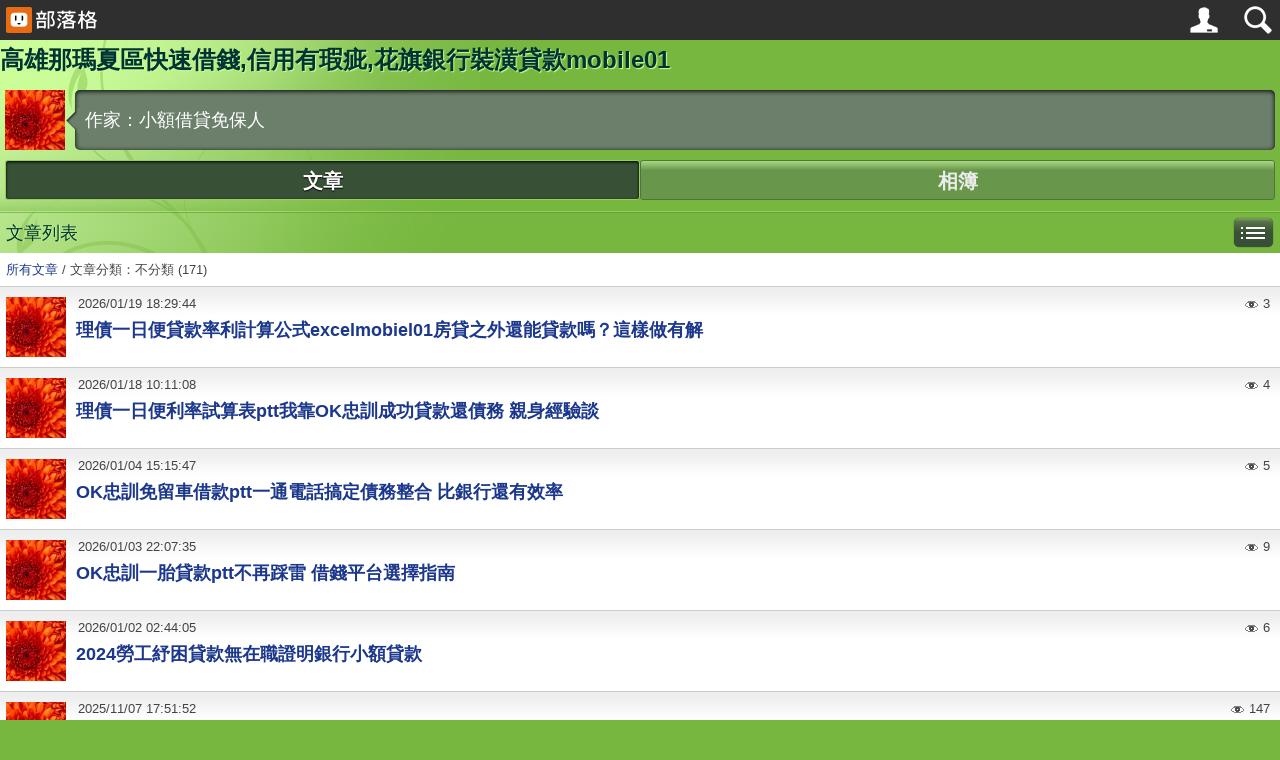

--- FILE ---
content_type: text/html;charset=UTF-8
request_url: https://blog.udn.com/mobile/l5hz5zp5j?f_ART_CATE=1020773
body_size: 4960
content:
<!DOCTYPE html PUBLIC "-//WAPFORUM//DTD XHTML Mobile 1.0//EN" "http://www.wapforum.org/DTD/xhtml-mobile10.dtd">
<html xmlns="http://www.w3.org/1999/xhtml"><head><link rel="stylesheet" href="https://g.udn.com.tw/community/img/css/ugc_2011/mobile.css" type="text/css" />
<link rel="stylesheet" href="https://g.udn.com.tw/community/img/css/ugc_2011/mobile_skin.css" type="text/css" />
<meta http-equiv="Content-Type" content="text/html; charset=utf-8" />
<meta name="viewport" content="width=device-width, initial-scale=1.0, maximum-scale=1.0" />
<script type="text/javascript" src="https://g.udn.com.tw/community/js/ugc_2011/jquery-1.8.0.min.js"></script>
<!-- <script type="text/javascript" src="/ugc_2011/js/jquery.custom.js"></script>-->
<script type="text/javascript" src="https://g.udn.com.tw/community/js/ugc_2011/jquery.lazyload.mini.js"></script>
<script type="text/javascript" charset="utf-8">
jQuery(document).ready(function($){
  jQuery(".lazyload_fadeIn img").lazyload({
		placeholder : "https://g.udn.com.tw/community/img/ugc_2011/grey.gif",
		effect : "fadeIn"
  });
});
</script>
<!-- Begin comScore Tag -->
<script>
  var _comscore = _comscore || [];
  _comscore.push({ c1: "2", c2: "7390954" });
  (function() {
    var s = document.createElement("script"), el = document.getElementsByTagName("script")[0]; s.async = true;
    s.src = (document.location.protocol == "https:" ? "https://sb" : "http://b") + ".scorecardresearch.com/beacon.js";
    el.parentNode.insertBefore(s, el);
  })();
</script>
<noscript>
  <img src="http://b.scorecardresearch.com/p?c1=2&c2=7390954&cv=2.0&cj=1" />
</noscript>
<!-- End comScore Tag -->
<script src="https://p.udn.com.tw/upf/static/common/udn-fingerprint.umd.js?2024112501"></script>
<script>function getCookie(name) {
 var value = "; " + document.cookie;
 var parts = value.split("; " + name + "=");
 if (parts.length == 2) return parts.pop().split(";").shift();
}
var _ga = getCookie('_ga');
var _gaA = _ga.split(".");
var google_id = '';
for (i=2;i<_gaA.length;i++) google_id = google_id+_gaA[i]+'.';
var user_id = getCookie("udnland");
if (typeof user_id === 'undefined') user_id = '';
google_id = google_id.substring(0,google_id.length-1);</script><script>var cat = "[]";
cat = ['blog','blog','','',''];
var auth_type = "未登入";
if(user_id != ""){
 auth_type = "已登入_會員";
}
window.dataLayer = window.dataLayer || [];  
dataLayer.push({
 'user_id': user_id,
 'google_id': google_id,
 'cat': cat,
 'content_tag': '',
 'auth_type': auth_type,
 'publication_date': '',
 'content_level':'',
 'ffid': JSON.parse(localStorage.getItem('UDN_FID'))?.FFID,
 'dfid': JSON.parse(localStorage.getItem('UDN_FID'))?.DFID 
});
</script><!-- Data Layer --><!-- Google Tag Manager -->
<script>(function(w,d,s,l,i){w[l]=w[l]||[];w[l].push({'gtm.start':
new Date().getTime(),event:'gtm.js'});var f=d.getElementsByTagName(s)[0],
j=d.createElement(s),dl=l!='dataLayer'?'&l='+l:'';j.async=true;j.src=
'https://www.googletagmanager.com/gtm.js?id='+i+dl;f.parentNode.insertBefore(j,f);
})(window,document,'script','dataLayer','GTM-MZ7WJTV');</script>
<!-- End Google Tag Manager -->
<script>
async function fetchData() {
  try {
    const response = await fetch('/v1/getCK.jsp');
    if (response.ok) {
      return await response.text();
    } else {
      throw new Error('Network response was not ok.');
    }
  } catch (error) {
    console.error('There was a problem with the fetch operation:', error);
  }
}

function analyCookies() {
  let cookies = document.cookie.split(';');
  let cookieList = [];

  for (let i = 0; i < cookies.length; i++) {
    let cookie = cookies[i].trim();
    let [name, value] = cookie.split('=');
    let size = cookie.length;
    cookieList.push({ name, value, size });
  }

  return cookieList;
}

function getTotalCookieSize(cookieList) {
  let totalSize = 0;

  for (let i = 0; i < cookieList.length; i++) {
    totalSize += cookieList[i].size;
  }

  return totalSize;
}

function deleteLargestCookie(cookieList) {
  let largestSize = 0;
  let largestIndex = -1;

  for (let i = 0; i < cookieList.length; i++) {
    if (cookieList[i].size > largestSize) {
      largestSize = cookieList[i].size;
      largestIndex = i;
    }
  }

  if (largestIndex !== -1) {
    document.cookie = cookieList[largestIndex].name + '=; expires=Thu, 01 Jan 1970 00:00:00 UTC; path=/; domain=udn.com;';
  }
}

(async () => {

  let cookieList = analyCookies();
  let totalSize = getTotalCookieSize(cookieList);

  if (totalSize > 7000) {
     await fetchData();   
    deleteLargestCookie(cookieList);
  }
})();

</script>
<title>高雄那瑪夏區快速借錢,信用有瑕疵,花旗銀行裝潢貸款mobile01 - udn部落格</title><meta http-equiv="content-language" content="zh-Hant-TW">
<link rel="shortcut icon" type="image/x-icon" href="https://g.udn.com.tw/community/img/common_all/favicon.png" />
<link href='https://g.udn.com.tw/community/img/common_all/favicon.png' rel='icon' type='image/x-icon'/>
<link rel="apple-touch-icon-precomposed" href="https://g.udn.com.tw/community/img/common_all/apple-touch-icon.png" />
<link rel="apple-touch-icon" href="https://g.udn.com.tw/community/img/common_all/touch-icon-iphone.png">
<link rel="apple-touch-icon" sizes="76x76" href="https://g.udn.com.tw/community/img/common_all/touch-icon-ipad.png">
<link rel="apple-touch-icon" sizes="120x120" href="https://g.udn.com.tw/community/img/common_all/touch-icon-iphone-retina.png">
<link rel="apple-touch-icon" sizes="152x152" href="https://g.udn.com.tw/community/img/common_all/touch-icon-ipad-retina.png">
<link rel="stylesheet" href="https://g.udn.com.tw/community/js/ugc_2011/colorbox/colorbox.css?11041345" />
<script src="http://j.udn.com.tw/static/js/jquery.cookie.js"></script>
<script type="text/javascript" src="https://g.udn.com.tw/community/js/ugc_2011/colorbox/jquery.colorbox-min.js"></script>
<script type="text/javascript" src="https://g.udn.com.tw/community/js/ugc_2011/jquery.simplemodal-1.4.4.js"></script>
<script type="text/javascript" src="https://g.udn.com.tw/community/js/ugc_2011/control.colorbox.js?201508192"></script></head><body><div id="mobile_head_box"><div id="mobile_head">
<div id="mobile_head_logo"><a href="https://blog.udn.com/blog/mobile/m_index.jsp" target="_top"><img src="https://g.udn.com.tw/community/img/ugc_2011/logo_mobile.png" border="0"></a></div>
<div id="mobile_head_log">
<!-- Google Tag Manager (noscript) -->
<noscript><iframe src="https://www.googletagmanager.com/ns.html?id=GTM-MZ7WJTV"
height="0" width="0" style="display:none;visibility:hidden"></iframe></noscript>
<!-- End Google Tag Manager (noscript) -->
<script>
document.write('<a href="javascript:window.location.href=\'https://member.udn.com/member/login.jsp?site=blog&redirect='+encodeURIComponent(window.location.href)+'\'"><img src="https://g.udn.com.tw/community/img/ugc_2011/mobile_login.png" border="0"></a>');	
</script>
</div>
<div id="mobile_head_search"><a href="https://blog.udn.com/blog/mobile/m_search.jsp"><img src="https://g.udn.com.tw/community/img/ugc_2011/mobile_search.png" border="0"></a></div>
</div></div><div id="mobile_blog_name_box"><div id="mobile_blog_name">高雄那瑪夏區快速借錢,信用有瑕疵,花旗銀行裝潢貸款mobile01</div></div>
<div id="mobile_author_box"><div id="mobile_author">
<div id="mobile_author_mainbox"><div id="mobile_author_mainbox_content_arrow"></div>
<table width="100%" border="0" cellpadding="5" cellspacing="0"><tr><td width="60" valign="top">
<div id="mobile_author_img">
<img src="https://g.udn.com.tw/upfiles/B_L5/l5hz5zp5j/PSN_MAIN/f_l5hz5zp5j_2.jpg" border="0"></div></td>
<td><div id="mobile_author_mainbox_content"><div id="mobile_author_mainbox_content_name">作家：小額借貸免保人</div></div></td>
</tr><tr><td colspan="2">
<a href="https://blog.udn.com/mobile/l5hz5zp5j" target="_top"><button type="submit"  class="active"><span>文章</span></button></a>
<a href="https://album.udn.com/mobile/l5hz5zp5j" target="_top"><button type="submit" ><span>相簿</span></button></a>
</td></tr></table>
</div></div></div><div id="mobile_category_box"></div>
<script language="JavaScript" type="text/javascript">
function toggleDiv(obj){
	var el = document.getElementById(obj);
	if ( el.style.display != 'block' ) {
		el.style.display = 'block';
	} else { el.style.display = ''; } }
function doNothing(){ return void(0); }
</script><div id="mobile_category_box"><div id="mobile_category_box_link">文章列表</div>
<div id="mobile_category_box_img" onClick="get_catogry();toggleDiv('mobile_category_box_list');"><img src="https://g.udn.com.tw/community/img/ugc_2011/mobile_list.png"></div> 
<div id="mobile_category_box_list"><script type="text/javascript" src="https://g.udn.com.tw/community/js/ugc_2011/jquery.accordion.2.0.min.js"></script>
<div id="category"><div id="category_head" class="head">文章分類</div>
<div id="category_body"  class="body"><ul id="category_ul" class="accordion"><ul></div><div id="category_foot" class="foot"></div></div>
<script type="text/javascript" >
var cate_done = false ;
function get_catogry() {
if ( cate_done ==  true )  return ;
cate_done = true ;
     jQuery.ajax( { url: "/v1/blog/inc_2011/psn_mobile_artcate_ajax.jsp?uid=l5hz5zp5j", type: "get", cache: false,
      success: function(msg){
	  document.getElementById('category_ul').innerHTML =  msg;
      jQuery('#category_ul').accordion();	  
  } } );
} 
</script>
<script type="text/javascript">
/* 程式來源 http://projects.timhuegdon.com/jquery-accordion/ */
jQuery(function () {
	jQuery('#category_ul').accordion();
});
</script></div></div><div id="mobile_article_list_box"><div id="wrapper"><div id="nav"><a href="/mobile/l5hz5zp5j">所有文章</a> <span>/</span> 文章分類：不分類 (171)</div>
 <div id="article_list"><div id="article_list_body"><dl><dt><div class="article_topic"><span class="article_topic_photo"><a href="/mobile/l5hz5zp5j/185604351"><img src="https://g.udn.com.tw/upfiles/B_L5/l5hz5zp5j/PSN_MAIN/f_l5hz5zp5j_2.jpg" border="0"></span><span class="article_title">理債一日便貸款率利計算公式excelmobiel01房貸之外還能貸款嗎&#xff1f;這樣做有解</span></a></div>
<div class="article_datatime"><span class="yyyy">2026</span><span class="slash">/</span><span class="mm">01</span><span class="slash">/</span><span class="dd">19</span><span class="his"> 18:29:44</span></div>
<div class="article_tags"><!--<a href="####">咖啡店</a>--></div>
<div class="article_count"><div class="article_count_view" title="瀏覽"><span>瀏覽：</span>3</div>
</div></dt><dt><div class="article_topic"><span class="article_topic_photo"><a href="/mobile/l5hz5zp5j/185548781"><img src="https://g.udn.com.tw/upfiles/B_L5/l5hz5zp5j/PSN_MAIN/f_l5hz5zp5j_2.jpg" border="0"></span><span class="article_title">理債一日便利率試算表ptt我靠OK忠訓成功貸款還債務 親身經驗談</span></a></div>
<div class="article_datatime"><span class="yyyy">2026</span><span class="slash">/</span><span class="mm">01</span><span class="slash">/</span><span class="dd">18</span><span class="his"> 10:11:08</span></div>
<div class="article_tags"><!--<a href="####">咖啡店</a>--></div>
<div class="article_count"><div class="article_count_view" title="瀏覽"><span>瀏覽：</span>4</div>
</div></dt><dt><div class="article_topic"><span class="article_topic_photo"><a href="/mobile/l5hz5zp5j/184957426"><img src="https://g.udn.com.tw/upfiles/B_L5/l5hz5zp5j/PSN_MAIN/f_l5hz5zp5j_2.jpg" border="0"></span><span class="article_title">OK忠訓免留車借款ptt一通電話搞定債務整合 比銀行還有效率</span></a></div>
<div class="article_datatime"><span class="yyyy">2026</span><span class="slash">/</span><span class="mm">01</span><span class="slash">/</span><span class="dd">04</span><span class="his"> 15:15:47</span></div>
<div class="article_tags"><!--<a href="####">咖啡店</a>--></div>
<div class="article_count"><div class="article_count_view" title="瀏覽"><span>瀏覽：</span>5</div>
</div></dt><dt><div class="article_topic"><span class="article_topic_photo"><a href="/mobile/l5hz5zp5j/184945263"><img src="https://g.udn.com.tw/upfiles/B_L5/l5hz5zp5j/PSN_MAIN/f_l5hz5zp5j_2.jpg" border="0"></span><span class="article_title">OK忠訓一胎貸款ptt不再踩雷 借錢平台選擇指南</span></a></div>
<div class="article_datatime"><span class="yyyy">2026</span><span class="slash">/</span><span class="mm">01</span><span class="slash">/</span><span class="dd">03</span><span class="his"> 22:07:35</span></div>
<div class="article_tags"><!--<a href="####">咖啡店</a>--></div>
<div class="article_count"><div class="article_count_view" title="瀏覽"><span>瀏覽：</span>9</div>
</div></dt><dt><div class="article_topic"><span class="article_topic_photo"><a href="/mobile/l5hz5zp5j/184915874"><img src="https://g.udn.com.tw/upfiles/B_L5/l5hz5zp5j/PSN_MAIN/f_l5hz5zp5j_2.jpg" border="0"></span><span class="article_title">2024勞工紓困貸款無在職證明銀行小額貸款</span></a></div>
<div class="article_datatime"><span class="yyyy">2026</span><span class="slash">/</span><span class="mm">01</span><span class="slash">/</span><span class="dd">02</span><span class="his"> 02:44:05</span></div>
<div class="article_tags"><!--<a href="####">咖啡店</a>--></div>
<div class="article_count"><div class="article_count_view" title="瀏覽"><span>瀏覽：</span>6</div>
</div></dt><dt><div class="article_topic"><span class="article_topic_photo"><a href="/mobile/l5hz5zp5j/184124177"><img src="https://g.udn.com.tw/upfiles/B_L5/l5hz5zp5j/PSN_MAIN/f_l5hz5zp5j_2.jpg" border="0"></span><span class="article_title">OK忠訓銀行小額借貸利率mobiel013步驟搞定 整合債務省下近3萬利息</span></a></div>
<div class="article_datatime"><span class="yyyy">2025</span><span class="slash">/</span><span class="mm">11</span><span class="slash">/</span><span class="dd">07</span><span class="his"> 17:51:52</span></div>
<div class="article_tags"><!--<a href="####">咖啡店</a>--></div>
<div class="article_count"><div class="article_count_view" title="瀏覽"><span>瀏覽：</span>147</div>
</div></dt><dt><div class="article_topic"><span class="article_topic_photo"><a href="/mobile/l5hz5zp5j/184050109"><img src="https://g.udn.com.tw/upfiles/B_L5/l5hz5zp5j/PSN_MAIN/f_l5hz5zp5j_2.jpg" border="0"></span><span class="article_title">OK忠訓有車貸嗎mobiel01免驚&#xff01;OK忠訓不成功不收費完整說明</span></a></div>
<div class="article_datatime"><span class="yyyy">2025</span><span class="slash">/</span><span class="mm">11</span><span class="slash">/</span><span class="dd">03</span><span class="his"> 05:49:28</span></div>
<div class="article_tags"><!--<a href="####">咖啡店</a>--></div>
<div class="article_count"><div class="article_count_view" title="瀏覽"><span>瀏覽：</span>81</div>
</div></dt><dt><div class="article_topic"><span class="article_topic_photo"><a href="/mobile/l5hz5zp5j/184016354"><img src="https://g.udn.com.tw/upfiles/B_L5/l5hz5zp5j/PSN_MAIN/f_l5hz5zp5j_2.jpg" border="0"></span><span class="article_title">OK忠訓中古車貸條件ptt貸款額度不夠怎麼辦&#xff1f;這樣做讓你多貸30%</span></a></div>
<div class="article_datatime"><span class="yyyy">2025</span><span class="slash">/</span><span class="mm">10</span><span class="slash">/</span><span class="dd">31</span><span class="his"> 02:46:56</span></div>
<div class="article_tags"><!--<a href="####">咖啡店</a>--></div>
<div class="article_count"><div class="article_count_view" title="瀏覽"><span>瀏覽：</span>31</div>
</div></dt><dt><div class="article_topic"><span class="article_topic_photo"><a href="/mobile/l5hz5zp5j/183961404"><img src="https://g.udn.com.tw/upfiles/B_L5/l5hz5zp5j/PSN_MAIN/f_l5hz5zp5j_2.jpg" border="0"></span><span class="article_title">OK忠訓汽車貸款率利試算表dcard超詳細解析 OK忠訓手續費收費標準</span></a></div>
<div class="article_datatime"><span class="yyyy">2025</span><span class="slash">/</span><span class="mm">10</span><span class="slash">/</span><span class="dd">26</span><span class="his"> 20:56:02</span></div>
<div class="article_tags"><!--<a href="####">咖啡店</a>--></div>
<div class="article_count"><div class="article_count_view" title="瀏覽"><span>瀏覽：</span>18</div>
</div></dt><dt><div class="article_topic"><span class="article_topic_photo"><a href="/mobile/l5hz5zp5j/183927595"><img src="https://g.udn.com.tw/upfiles/B_L5/l5hz5zp5j/PSN_MAIN/f_l5hz5zp5j_2.jpg" border="0"></span><span class="article_title">OK忠訓有限公司桃園dcard網友實測 OK忠訓過件率真的高嗎&#xff1f;</span></a></div>
<div class="article_datatime"><span class="yyyy">2025</span><span class="slash">/</span><span class="mm">10</span><span class="slash">/</span><span class="dd">23</span><span class="his"> 13:07:12</span></div>
<div class="article_tags"><!--<a href="####">咖啡店</a>--></div>
<div class="article_count"><div class="article_count_view" title="瀏覽"><span>瀏覽：</span>31</div>
</div></dt></dl></div></div></div><div id="mobile_pagebutton_box"><div id="mobile_pagebutton_center"><button type="submit" onclick='javascript:getMore( 1 );'><span>下一頁</span></button> </div></div></div><script type="text/javascript">
	var pages = 0 ;
	var total_pages = 18;
	var extra = "f_ORDER_BY=&f_ART_CATE=1020773&f_CATE_NAME= ";
	function getMore( dir ) {
	pages = pages + dir;
	if ( pages > total_pages-1 ) pages = total_pages-1 ;
	else
	{
	  if ( pages < 0 ) pages = 0 ;
	   else
	   {
	    var myUrl = "/blog/mobile/m_article_list_head_ajax.jsp?"+"uid="+"l5hz5zp5j"+"&pno="+pages ;
		if ( extra.length > 1 )
		 {
		 var extrb =  "";

		 myUrl = myUrl+"&"+extra+encodeURIComponent(extrb);
//		 alert(myUrl);		 
		 }
        jQuery.ajax( { 	type: "get",url: myUrl,cache: false, 
				success: function(msg) { 
				document.getElementById('mobile_article_list_box').innerHTML =  msg;
				scrollTo(0,findPos(document.getElementById('mobile_article_list_box')) );
				}
			} ); }
		}
	}
function findPos(obj) {
	var curtop = 0;
	if (obj.offsetParent) {
		do {
			curtop += obj.offsetTop;
		} while (obj = obj.offsetParent);
	return [curtop];
	}
}
</script>
<div id="mobile_footer_box"><div id="mobile_footer"><p>瀏覽：<span>行動版</span>　|　<a href="https://blog.udn.com/l5hz5zp5j/article?f_UA=pc"<span>傳統版</span></a></p>
<p class="mobile_footer_copy">udn.com &copy; 2012</p></div></div></body></html>

--- FILE ---
content_type: text/css; charset=utf-8
request_url: https://g.udn.com.tw/community/img/css/ugc_2011/mobile.css
body_size: 9534
content:
@charset "utf-8";
/*
**************************************************************************************************************************************
橫向瀏覽框架
**************************************************************************************************************************************
*/

/* all mobile */
@media only screen and (orientation:landscape) and (min-device-width: 480px) {
	.album_list dt ,
	#interest_body dt
	{
		width: 24%;
		margin: 0 0.5% 40px;
	}
	.album_list a img {
		width: 95px;
	}
	.album_list dt a {
		width: 125px !important;
	}
	.album_list .icon_type_1 ,
	.album_list .icon_type_2
	{
		top: 97px !important;
	}
	
	#photo_list_grid .album_list dt {
		width: 19%;
		margin: 0 0.5%;
	}

}

/* iPhone only */
@media only screen and (orientation:landscape) and (max-device-width: 480px) {
	.album_list dt ,
	#interest_body dt
	{
		width: 32%;
		margin: 0 0.66% 40px;
	}

	#photo_list_grid .album_list dt {
		width: 24%;
		margin: 0 0.5%;
	}
}

/* 橫向瀏覽框架 - 結束 */







/*
**************************************************************************************************************************************
縱向瀏覽框架
**************************************************************************************************************************************
*/

/* all mobile + iPhone */
@media only screen and (orientation:portrait) {
	.album_list dt ,
	#interest_body dt
	{
		width: 48%;
		margin: 0 1% 40px;
	}
	#photo_list_grid .album_list dt {
		width: 32%;
		margin: 0 0.66%;
	}
	
}

/* 縱向瀏覽框架 - 結束 */





/*
**************************************************************************************************************************************
全域共用 class
**************************************************************************************************************************************
*/
p {
margin: 0px;
padding: 5px 0px; 
}

body {
	margin: 0px;
	padding: 0px;
}
form, dl, dt, dd {
	margin: 0px;
	padding: 0px;
}
table {
	border-collapse:separate;
	empty-cells: show;
}
div {
	font: 13px/180% arial, "新細明體", PMingLiU, "新宋体", NSimSun, "Apple LiGothic Medium", Geneva, sans-serif;
	color: #444;
}
a {
	color: #1c388c;
	text-decoration: none;
}
a:hover {
	text-decoration: underline;
}
/* 去除連結需線框 */
a {
	outline: none; /* for Firefox */
 hlbr:expression(this.onFocus=this.blur()); /* for IE */
}
#article_list .article_tags ,
.article_tags ,
.article_content ,
.article_list_more ,
.article_content_labels ,
.article_count_comm ,
.article_count_like ,
#also #also_all ,
.rpp ,
.ss ,
.head span ,
#article_list_body #structure dt ,
#info .ctrl ,
#article_show	#tools ,
#tools .recommend dl ,
#tools .quote dl ,
#tools ,
#search .article_tags ,
.search_more ,
#index .album_title ,
#index .album_count ,
#photo_list_grid_body .album_title ,
#photo_list_grid_body .album_count , 
#article_show .article_count div.article_count_quote ,
#album_description 
{
	display: none;
}

/* 單元標頭 */
.head {
	padding: 20px 0px 5px;
	font: bold 16px/180% "微軟正黑體", "Microsoft JhengHei", "微软雅黑体", "Microsoft YaHei", "新細明體", PMingLiU, "新宋体", NSimSun, "Apple LiGothic Medium", arial, Geneva, sans-serif;
	text-decoration: none;
	color: #000;
	overflow: hidden;
}
.head a {
	color: #000;
	float: left;
}

.head span:hover {
	text-decoration: underline;
	cursor:pointer;
}

.foot {
	padding: 0px 0px 30px;
	width: 100%;
	overflow: hidden;
}

#article_list img ,
#article_show img ,
.rp5 img ,
.rp img ,
.album_list img ,
#photo img ,
#photo_list_grid_body img 
{
	height: auto !important;
/*	max-height: 100%;*/
	max-width: 100%;
}




#nav {
	padding: 5px 6px;
}

#wrapper {
	background: #ffffff;
	clear: both;
	overflow: hidden;
}




/* 山頭 */
#mobile_head {
	width: 100%;
	height: 40px;
	position: relative;
	float: left;
}


#mobile_head_logo {
	height:28px;
	position: absolute;
	left: 0px;
	top: 0px;
	width: 96px;
	padding-top: 6px;
	padding-left: 6px;
}

#mobile_head_logo img {
	width:100%; 
	height:100%;
}

#mobile_head_log {
	height:32px;
	position: absolute;
	top: 4px;
	width: 32px;
	right: 60px;
}

#mobile_head_log img {
	width:100%; 
	height:100%;
}

#mobile_head_search {
	height:32px;
	position: absolute;
	top: 4px;
	width: 32px;
	right: 6px;
}

#mobile_head_search img {
	width:100%; 
	height:100%;
}
/* 山頭結束 */






/* 部落格名稱 */

#mobile_blog_name {
	width: 100%;
	position: relative;
	float: left;
	font-family: "微軟正黑體", "Microsoft JhengHei", "微软雅黑体", "Microsoft YaHei", "新細明體", PMingLiU, "新宋体", NSimSun, "Apple LiGothic Medium", arial, Geneva, sans-serif;
	font-size: 24px;
	font-weight: bold;
	line-height: 40px;
	text-decoration: none;
	text-indent: 6;
	display: block;
}

/* 部落格名稱結束 */






/* 作者 */

#mobile_author {
	width: 100%;
	position: relative;
	float: left;
}

#mobile_author_img {
	float: left;
	position: relative;
	width: 60px;
	height: 60px;
	padding: 0px;
	margin: 0px;
	text-align: center;
	vertical-align: middle;
}

#mobile_author_img img {
	width:60px; 
	height:60px;
}



#mobile_author_mainbox {
	float: left;
	position: relative;
	width: 100%;
	margin: 0px;
	padding: 5px 0px;
}

/* 延伸框架 */


#mobile_author_mainbox_content {
	-moz-border-radius: 5px;
	-webkit-border-radius: 5px;
	border-radius: 5px;
}

#mobile_author_mainbox_content {
	float: left;
	position: relative;
	width: 100%;
	padding: 15px 0px;
	margin: 0px;
	display: table-cell;
	vertical-align: middle;
}



#mobile_author_mainbox_content_arrow {
	position: absolute;
	top: 28px;
	left: 65px;
	width: 15px;
	height: 25px;
	background-repeat: no-repeat;
	background-position: 0px 0px;
}

#mobile_author_mainbox_content_name {
	float: left;
	position: relative;
	display: block;
	margin: 0px;
	padding: 0px 10px;
	font: 18px/30px "微軟正黑體", "Microsoft JhengHei", "微软雅黑体", "Microsoft YaHei", "新細明體", PMingLiU, "新宋体", NSimSun, "Apple LiGothic Medium", arial, Geneva, sans-serif;
}


/* 延伸框架結束 */

#mobile_author button {
	position: relative;
	float: left;
	width: 50%;
	height: 40px;
	text-align:center;
	-moz-border-radius: 3px;
	-webkit-border-radius: 3px;
	border-radius: 3px;
	font-family: "微軟正黑體", "Microsoft JhengHei", "微软雅黑体", "Microsoft YaHei", "新細明體", PMingLiU, "新宋体", NSimSun, "Apple LiGothic Medium", arial, Geneva, sans-serif;
	font-size: 20px;
	line-height: 38px;
	font-weight: bold;
	margin-bottom: 3px;
	z-index: 999;
}

#mobile_author a {
	text-decoration: none;
}

/*主選單 常態*/
#mobile_author button {	
	text-shadow:none;
}

/*主選單 當下目標*/
#mobile_author button.active {
}

/* 作者結束 */





/* 文章列表連結 */

#mobile_category_box {
	position: relative;
	float: left;
	width: 100%;
}

#mobile_category_box_link {
	height: 40px;
	font-family: "微軟正黑體", "Microsoft JhengHei", "微软雅黑体", "Microsoft YaHei", "新細明體", PMingLiU, "新宋体", NSimSun, "Apple LiGothic Medium", arial, Geneva, sans-serif;
	font-size: 18px;
	line-height: 40px;
	text-decoration: none;
	margin-left: 6px;
}

#mobile_category_box_link a {text-decoration: none;}

#mobile_category_box_img {
	position: absolute;
	top: 4px;
	right: 6px;
	height: 31px;
	width: 41px;
}

#category {
	padding: 0px;
}

#category_body ul ,
#category_body li
{
	margin: 0px;
	padding: 0px;	
}

#category_body a {
	line-height: 250%;
	font-size: 16px;
}

#category_body ul {
	list-style: none;
}

#category_body ul ul {
	margin: 0px;
	padding-top: 5px;
	padding-right: 0;
	padding-bottom: 5px;
	padding-left: 0;
}

#category_body ul a {
	display: block;
	line-height: 150%;
	padding-top: 6px;
	padding-right: 0;
	padding-bottom: 6px;
	padding-left: 0px;
	text-decoration: none;
	font-weight: bold;
}

#category_body ul ul a {
	padding-top: 5px;
	padding-right: 0;
	padding-bottom: 5px;

}

#category_body li > a ,
#category_body .handle > a
{
	text-decoration: none;
	display: block;
	padding-right: 35px;
	font-size: 12px;
	text-indent: 5px;
	font-weight: normal;
}

#category_body li > a {}


#category_body .handle > a ,
#category_body .handle > a:hover
{
}

#category_body .active .handle > a {
}

#category_body a:hover ,
#category_body .handle > a:hover 
{
}

#category_body ul ul {
}

#category_body ul ul li a {
	padding-right: 35px;
}

#mobile_category_box_list { display: none; }
#category_head { display: none;	}
#category_foot { display: none; }

/* 文章列表連結結束 */


/* 相片列表連結 */

#albumfolder_body dt > a ,
#albumfolder_body .list > a
{
	font-family: "微軟正黑體", "Microsoft JhengHei", "微软雅黑体", "Microsoft YaHei", "新細明體", PMingLiU, "新宋体", NSimSun, "Apple LiGothic Medium", arial, Geneva, sans-serif;
	font-size: 15px;
	line-height: 150%;
	text-decoration: none;
	font-weight: bold;
	text-indent: 5px;
	display: block;
	padding-top: 6px;
	padding-bottom: 6px;
	padding-left: 6px;
	padding-right: 35px;

}

#albumfolder_head { display: none; }
#albumfolder_foot { display: none; }

/* 相片列表連結結束 */


/* 精選相片 showimg */

#showimg {
	float: left;
	position: relative;
	width: 100%;
	padding: 0px;
	margin: 0px;
	text-align: center;
	display: block;
}

#showimg_slides {
	float: left;
	position: relative;
	width: 100%;
	z-index:100;
	padding: 0px;
	margin: 0px;
	overflow: hidden;
}

#showimg_slides dl {
	position:relative;
	width: 100%;	
	padding: 10px 0px 0px;
	margin: 0px;

}

#showimg_slides dl dd {
	position: relative;
	width:100%;
	padding:0px;
	margin: 0px;
}

#showimg_slides .prev,
#showimg_slides .next {
	position:absolute;
	width:80px;
	height: 120px;
	display:block;
	z-index:101;
}

#showimg_slides .prev {
	left: 0px;
	background: url(https://g.udn.com.tw/community/img/ugc_2011/slides_prev_white.png) no-repeat center center;
}

#showimg_slides .next {
	right: 0px;
	background: url(https://g.udn.com.tw/community/img/ugc_2011/slides_next_white.png) no-repeat center center;
}

.showimg_slides_img {
	text-align: center;
	margin: 0px auto;
	padding: 0px;
}

.showimg_slides_img a {
	display: table-cell;
	text-align: center;
	vertical-align: middle;
}

.showimg_slides_txt {
	position: absolute;
	height: 30px;
	margin: 0px;
	padding: 0px;
	left: 50%;
	bottom: 0px;
	
	font: 13px/30px arial, "新細明體", PMingLiU, "新宋体", NSimSun, "Apple LiGothic Medium", Geneva, sans-serif;
	color: #fff;
	text-align: center;
	
	text-overflow: ellipsis;
	white-space: nowrap;
	overflow: hidden;
}

.showimg_slides_txt span {
	padding-right: 10px;
	padding-left: 10px;
}



#showimg_slides .pagination {
	height: 25px;
	margin: 0px auto;
	text-align: center;
	display: table;
	padding: 5px 0px 8px;
}

#showimg_slides .pagination li {
	float:left;
	margin:0 2px;
	padding: 0px;
	list-style:none;
}

#showimg_slides .pagination li a {
	display:block;
	width:12px;
	height:0;
	padding-top:12px;
	background-image:url(https://g.udn.com.tw/community/img/ugc_2011/pagination.png);
	background-position:0 0;
	float:left;
	overflow:hidden;
}

#showimg_slides .pagination li.current a {
	background-position:0 -12px;
}

/*
**************************************************************************************************************************************
橫向瀏覽框架
**************************************************************************************************************************************
*/

/* all mobile */
@media only screen and (orientation:landscape) and (min-device-width: 480px) {

#showimg_slides dl,
#showimg_slides dl dd {
	height: 363px;
}

.showimg_slides_img, 
.showimg_slides_img a {
	width: 500px;
	height: 333px;
}

#showimg_slides dl dd img {
	max-width:500px;
	max-height:333px;
	height:expression((this.height>333)?333:this.height); 
}

#showimg_slides .prev,
#showimg_slides .next {
	top:110px;
}

.showimg_slides_txt {
	width: 500px;
	margin-left: -250px;
}

}

/* iPhone only */
@media only screen and (orientation:landscape) and (max-device-width: 480px) {

#showimg_slides dl,
#showimg_slides dl dd {
	height: 350px;
}

.showimg_slides_img, 
.showimg_slides_img a {
	width: 480px;
	height: 320px;
}

#showimg_slides dl dd img {
	max-width:480px;
	max-height:320px;
	height:expression((this.height>320)?320:this.height); 
}

#showimg_slides .prev,
#showimg_slides .next {
	top:105px;
}

.showimg_slides_txt {
	width: 480px;
	margin-left: -240px;
}

}

/* 橫向瀏覽框架 - 結束 */


/*
**************************************************************************************************************************************
縱向瀏覽框架
**************************************************************************************************************************************
*/

/* all mobile + iPhone */
@media only screen and (orientation:portrait) {

#showimg_slides dl,
#showimg_slides dl dd {
	height: 243px;
}

.showimg_slides_img, 
.showimg_slides_img a {
	width: 320px;
	height: 213px;
}

#showimg_slides dl dd img {
	max-width:320px;
	max-height:213px;
	height:expression((this.height>213)?213:this.height); 
}

#showimg_slides .prev,
#showimg_slides .next {
	top:50px;
}

.showimg_slides_txt {
	width: 320px;
	margin-left: -160px;
}
	
}

/* 縱向瀏覽框架 - 結束 */

/* 精選相片 showimg 結束 */



/* Button 觀看更多 */
#mobile_pagebutton {
	line-height: 40px;
	float: left;
	position: relative;
	text-align: center;
	background-color: #FFF;
	margin: 0px;
	width: 100%;
	padding-top: 10px;
	padding-bottom: 20px;
}

#mobile_pagebutton a {
	text-decoration: none;
}

#mobile_pagebutton button {
	position: relative;
	float: left;
	width: 48%;
	height: 40px;
	text-align: center;
	-moz-border-radius: 3px;
	-webkit-border-radius: 3px;
	border-radius: 3px;
	margin-bottom: 3px;
	font: 20px/38px "微軟正黑體", "Microsoft JhengHei", "微软雅黑体", "Microsoft YaHei", "新細明體", PMingLiU, "新宋体", NSimSun, "Apple LiGothic Medium", arial, Geneva, sans-serif;
	background:#ddd;
	border: 1px solid #999;
	background:-webkit-gradient(linear, 50% 17%, 50% 0%, from(#ddd), to(#fff));
	color: #333;
	text-shadow: 1px 1px 1px #fff;
	margin-right: 1%;
	margin-left: 1%;
}

#mobile_pagebutton button.null {
	background:#ececec;
	border: 1px solid #dcdcdc;
	background:-webkit-gradient(linear, 50% 17%, 50% 0%, from(#ececec), to(#fff));
	color: #9f9f9f;
}

/*  */
#mobile_pagebutton_center {
	line-height: 40px;
	float: center;
	position: relative;
	text-align: center;
	background-color: #FFF;
	margin: 0px;
	width: 100%;
	padding-top: 10px;
	padding-bottom: 20px;
}
#mobile_pagebutton_center a {
	text-decoration: none;
}
#mobile_pagebutton_center button {
	position: center;
	float: center;
	width: 48%;
	height: 40px;
	text-align:center;
	-moz-border-radius: 3px;
	-webkit-border-radius: 3px;
	border-radius: 3px;
	margin-bottom: 3px;
	font: 20px/38px "微軟正黑體", "Microsoft JhengHei", "微软雅黑体", "Microsoft YaHei", "新細明體", PMingLiU, "新宋体", NSimSun, "Apple LiGothic Medium", arial, Geneva, sans-serif;
	background:#ddd;
	border: 1px solid #999;
	background:-webkit-gradient(linear, 50% 17%, 50% 0%, from(#ddd), to(#fff));
	color: #333;
	text-shadow: 1px 1px 1px #fff;
	margin-right: 1%;
	margin-left: 1%;
}
.mobile_pagebutton_center button {
	float: none!important;
	margin-right: auto;
	margin-left: auto;
}
/* Button 觀看更多結束 */





/* footer */

#mobile_footer {
	float: left;
	position: relative;
	text-align: center;
	width: 100%;
	height: 85px;
	padding-top: 10px;
	padding-bottom: 20px;
	bottom: 0px;
}

#mobile_footer p {
	font-size: 17px;
	line-height: 180%;
	font-family: "微軟正黑體", "Microsoft JhengHei", "微软雅黑体", "Microsoft YaHei", "新細明體", PMingLiU, "新宋体", NSimSun, "Apple LiGothic Medium", arial, Geneva, sans-serif;
	font-weight: bold;
	margin: 0px;
	padding: 0px;
}

#mobile_footer a {
	text-decoration: none;
}

#mobile_footer p.mobile_footer_copy {
	font-size: 10px;
	line-height: 110%;
	font-family: arial;
	text-decoration: none;
	font-weight: normal;
}

/* footer */





/* 頻道關閉 */

#mobile_article_list_off_box {}

#mobile_off {
	float: left;
	position: relative;
	width: 100%;
	height: 250px;
	position: relative;
	margin-right: auto;
	margin-left: auto;
}

#mobile_off span {
	position: absolute;
	width: 260px;
	height: 50px;
	font-family: "微軟正黑體", "Microsoft JhengHei", "微软雅黑体", "Microsoft YaHei", "新細明體", PMingLiU, "新宋体", NSimSun, "Apple LiGothic Medium", arial, Geneva, sans-serif;
	font-size: 24px;
	font-weight: bold;
	text-align: center;
	line-height: 50px;
	display: block;
	top: 50%;
	left: 50%;
	margin-top: -30px;
	margin-left: -130px;
}

/* 頻道關閉結束 */



/* 搜尋 */

#mobile_search {
	float: left;
	position: relative;
	width: 100%;
	position: relative;
	margin-right: auto;
	margin-left: auto;
	text-align: center;
	padding-top: 50px;
}

#mobile_search_main {
	position: relative;
	float: left;
	width: 76%;
	margin-top: 40px;
	margin-bottom: 40px;
	padding-top: 3px;
	padding-bottom: 3px;
	margin-right: 12%;
	margin-left: 12%;
}

#mobile_search_main textarea {
	position: relative;
	float: left;
	width: 98%;
	-webkit-box-shadow:none;
	-moz-box-shadow:none;
	box-shadow:none;
	line-height: 30px;
	font-family: "微軟正黑體", "Microsoft JhengHei", "微软雅黑体", "Microsoft YaHei", "新細明體", PMingLiU, "新宋体", NSimSun, "Apple LiGothic Medium", arial, Geneva, sans-serif;
	font-size: 26px;
	margin: 1%;
	padding: 0px;
}

#mobile_search_button {padding-bottom: 30px;}

#mobile_search_button button {
	width: 80%;
	height: 40px;
	margin-right: auto;
	margin-left: auto;
	text-align:center;
	-moz-border-radius: 10px;
	-webkit-border-radius: 10px;
	border-radius: 10px;
	font-family: "微軟正黑體", "Microsoft JhengHei", "微软雅黑体", "Microsoft YaHei", "新細明體", PMingLiU, "新宋体", NSimSun, "Apple LiGothic Medium", arial, Geneva, sans-serif;
	font-size: 18px;
	line-height: 40px;
}

/* 搜尋結束 */








/* 相片內頁 */

#mobile_photo_bottom_bar {
	width: 100%;
	height: 42px;
	position: fixed;
	z-index: 999;
	bottom: 0px;
}
#mobile_photo_bottom_bar {
	background-color: rgba(0, 0, 0, 0.2);
	background: rgba(0, 0, 0, 0.2);
	color: rgba(0, 0, 0, 0.2);
}

#mobile_photo_bottom_page {
	position: absolute;
	width: 160px;
	height: 40px;
	margin-left: -80px;
	left: 50%;
	top: 2px;
	letter-spacing: 2px;
	color: #FFF;
	font-family: arial;
	font-size: 24px;
	line-height: 40px;
	text-align: center;
	vertical-align: middle;
	display: block;
}

#mobile_photo_bottom_home a {
	width: 100%;
	height: 100%;
	display: block;
}

#mobile_photo_bottom_home {
	position: absolute;
	width: 45px;
	height: 42px;
	left: 6px;
	bottom: 0px;
	background: url(https://g.udn.com.tw/community/img/ugc_2011/mobile_photo_bottom.png) no-repeat 0px -42px;
}

#mobile_photo_bottom_prev a {
	width: 50%;
	height: 42px;
	display: block;
	position: absolute;
	left: 0px;
	top: 0px;
}

#mobile_photo_bottom_next a {
	width: 50%;
	height: 42px;
	display: block;
	position: absolute;
	top: 0px;
	right: 0px;
}

#mobile_photo_bottom {
	position: absolute;
	width: 83px;
	height: 42px;
	right: 6px;
	bottom: 0px;
	background: url(https://g.udn.com.tw/community/img/ugc_2011/mobile_photo_bottom.png) no-repeat 0px -84px;
}







	
/*	max-width:100%;*/
/*	max-height:100%;*/
	
/*	min-width:100%;*/
/*	min-height:100%; */


/* 相片內頁結束 */




/* loading */

#qLoverlay {
	position: absolute;
	width:160px;
	height:60px;
	left:50%;
	top:50%;
	margin-top:-40px;
	margin-left: -120px;
	-webkit-border-radius: 4px;
	-moz-border-radius: 4px;
	border-radius: 4px;
	background-image: url(https://g.udn.com.tw/community/img/ugc_2011/loading.gif);
	background-repeat: no-repeat;
	background-position: 170px 15px;
	background-color: #282828;
	text-align: right;
	padding-top: 20px;
	padding-right: 80px;
	z-index: 99999999999999999999999999999;
}

#qLbar {
	top: 60px;
	left: 10%;
	background-color: #999;
	width: 80px;
}

/* loading 結束 */











/* 滑動頁面 */

.ui-mobile [data-role=page],.ui-mobile [data-role=dialog],.ui-page{top:0;left:0;width:100%;min-height:100%;position:absolute;display:none;border: none 0;}
.ui-mobile .ui-page-active{display:block;overflow:visible}
.ui-loader{display:none;}
.in,.out{-webkit-animation-timing-function:ease-in-out;-webkit-animation-duration:350ms}
.slide.in{-webkit-transform:translateX(0);-webkit-animation-name:slideinfromright;z-index: 99999999999999999999999999999999999;}
.slide.out.reverse{-webkit-transform:translateX(100%);-webkit-animation-name:slideouttoright}
.slide.in.reverse{-webkit-transform:translateX(0);-webkit-animation-name:slideinfromleft}
@-webkit-keyframes slideinfromright{from{-webkit-transform:translateX(100%)}to{-webkit-transform:translateX(0)}}
@-webkit-keyframes slideinfromleft{from{-webkit-transform:translateX(-100%)}to{-webkit-transform:translateX(0)}}
@-webkit-keyframes slideouttoleft{from{-webkit-transform:translateX(0)}to{-webkit-transform:translateX(-100%)}}
@-webkit-keyframes slideouttoright{from{-webkit-transform:translateX(0)}to{-webkit-transform:translateX(100%)}}
@-webkit-keyframes slideinfromtop{from{-webkit-transform:translateY(-100%)}to{-webkit-transform:translateY(0)}}
@-webkit-keyframes slideinfrombottom{from{-webkit-transform:translateY(100%)}to{-webkit-transform:translateY(0)}}
@-webkit-keyframes slideouttobottom{from{-webkit-transform:translateY(0)}to{-webkit-transform:translateY(100%)}}
@-webkit-keyframes slideouttotop{from{-webkit-transform:translateY(0)}to{-webkit-transform:translateY(-100%)}}
@-webkit-keyframes fadein{from{opacity:0}to{opacity:1}}
@-webkit-keyframes fadeout{from{opacity:1}to{opacity:0}}

/* 滑動頁面 結束 */


















/* 文章列表 */
#article_list {
	display: block;
	background: #FFF;
}
#article_list_body dl dt {
	border-top: 1px solid #CCC;
	padding: 10px 6px;
	position: relative;
	overflow: hidden;
	background: #FFF url("https://g.udn.com.tw/community/img/ugc_2011/common_blogs_list_box_bg.png") repeat-x left top;
	display: block;
}

/* 文章 */
.article_topic ,
.search_user
{
	position: relative;
	color: #000;
	font: bold 18px/150% "微軟正黑體", "Microsoft JhengHei", "微软雅黑体", "Microsoft YaHei", "新細明體", PMingLiU, "新宋体", NSimSun, "Apple LiGothic Medium", arial, Geneva, sans-serif;
	overflow: hidden;
}
.article_topic a {
}
.article_title {
	padding: 20px 0px 0px 0px;
	display: block;
}
.search_blog_name {
	display: block;
}
.search_blog_nick {
	display: block;
	font-weight: normal;
	color: #333;
}
.article_topic_photo ,
.search_user_photo
{
	height: 60px;
	width: 60px;
	overflow: hidden;
	display: block;
	position: relative;
	margin: 0px 10px 0px 0px;
	float: left;
}
.search_user_photo
{
	width: 60px;
	height: 60px;
}
.article_topic_photo img {
	width: 60px;
}
.search_user_photo img {
	width: 60px;
}

.article_count_comm div {
	padding: 0px 20px 0px 0px;
	position: relative;
	font-size: 13px;
	float: left;
}
.article_count span {
	float: left;
	text-indent: -9999px;
	overflow: hidden;
	width: 18px;
}
.article_count_view span {
	background: url(https://g.udn.com.tw/community/img/ugc_2011/icons.png) no-repeat left -332px;
}
#article_list .article_datatime {
	position: absolute;
	left: 78px;
	top: 5px;
}
#article_list .article_count {
	position: absolute;
	right: 10px;
	top: 5px;
}


/* 單一文章頁 */
#article_show .article_topic {
	color: #000;
	font: bold 28px/150% "微軟正黑體", "Microsoft JhengHei", "微软雅黑体", "Microsoft YaHei", "新細明體", PMingLiU, "新宋体", NSimSun, "Apple LiGothic Medium", arial, Geneva, sans-serif;
	padding: 15px 0px;
}

#article_show_body .article_count {
	float: right;
}
#article_show .article_count div {
	display: inline-block;
	padding: 0 0 0 20px;
	position: relative;
	font-size: 13px;
	float: left;
}
#article_show .article_count_view span {
	background: url(https://g.udn.com.tw/community/img/ugc_2011/icons.png) no-repeat left -332px;
}
#article_show .article_count_comm span {
	background: url(https://g.udn.com.tw/community/img/ugc_2011/icons.png) no-repeat left -274px;
}
#article_show .article_count_like > span {
	background: url(https://g.udn.com.tw/community/img/ugc_2011/icons.png) no-repeat left -304px;
	height: 22px;
}
#article_show .article_count_quote > span {
	background: url(https://g.udn.com.tw/community/img/ugc_2011/icons.png) no-repeat left -414px;
}
div.article_count_quote {
	padding: 0px;
}


/* 標籤 */
/*
.article_tags {
	background: url(https://g.udn.com.tw/community/img/ugc_2011/icons.png) no-repeat left -574px;
	padding: 5px 0px 5px 18px;
	display: block;
	overflow: hidden;
	margin: 0px 10px;
}
.article_tags a {
     display: inline-block;
		 margin: 0 20px 0 0;
}
*/

/* 解決使用float 的div高度超出父div之外 */
.clearfix:after {
    content: "."; 
    display: block; 
    height: 0; 
    clear: both; 
    visibility: hidden;
}
.clearfix {display: inline-block;}
/* Hides from IE-mac \*/
* html .clearfix {height: 1%;}
.clearfix {display: block;}
/* End hide from IE-mac */

#info {
	padding: 20px 0px 0px;
}
#info dt {
	padding: 5px 6px;
	background: #fffceb;
	margin: 0px 0px 3px;
	border-top: 1px solid #f2e8b6;
	border-bottom: 1px solid #f2e8b6;
	float: none;
	overflow: hidden;
}
#info span {
	float: left;
	color: #333;
}
#info dt:hover .ctrl {
	display: block;
}
#article_show {
	text-align:justify;
	text-justify:inter-ideograph;
	padding: 20px 6px 10px;
}
#article_show_content {
	font-size: 15px;
	color: #000;
	padding: 30px 0px;
	clear: both;
}

#cc {
	float: left;
}

#also {
	border-top: 1px solid #eee;
	padding: 30px 10px 10px;
}
#also span {
	color: #CCC;
}
#also #also_all {
	float: left;
}

#tools_body {
	font-size: 16px;
	float: right;
}
#tools_body a {
	display: inline-block;
/*	overflow: hidden;*/
	margin: 0px 0px 0px 20px;
	background: url(https://g.udn.com.tw/community/img/ugc_2011/icons.png) no-repeat left -302px;
	float: left;
	padding: 0px 0px 0px 18px;
}
#tools .recommend {
	position: relative;
	display: inline-block;
	float: left;
}
#tools .recommend a {
	background-position: left -302px;
}
#tools .recommend:hover dl {
	display: block;
}
#tools .recommend dt a {
	margin: 0px;
	white-space: nowrap;
	background: #FFF;
	padding: 2px 10px;
	border-bottom: 1px solid #ccc;
	color: #333;
	text-decoration: none;
	display: block;
	float: none;
	clear: both;
}
#tools .recommend dt a:hover {
	background: #f2f2f2;
	color: #000;
}
#tools .quote {
	position: relative;
	display: inline-block;
	float: left;
}
#tools .quote a {
	background-position: left -414px;
}
#tools .quote:hover dl {
	display: block;
}
#tools .quote dt a {
	margin: 0px;
	white-space: nowrap;
	background: #FFF;
	padding: 2px 10px;
	border-bottom: 1px solid #ccc;
	color: #333;
	text-decoration: none;
	display: block;
	float: none;
	clear: both;
}
#tools .quote dt a:hover {
	background: #f2f2f2;
	color: #000;
}
#tools .forward {
	background-position: left -444px;
}
#tools .print {
	background-position: left -515px;
}
#tools .favorite {
	background-position: left -545px;
}



/* 你可能會有興趣的文章 */
#interest_body dt {
	float: left;
}
#interest_body dt a {
	width: 120px;
	height: 160px;
	display: block;
	position: relative;
	margin: auto;
	text-align: left;
	line-height: 150%;
}

#interest {
	overflow: hidden;
	padding: 20px 10px 30px;
}
#interest_head {
	padding: 10px 0px 5px;
	font: 16px/180% "微軟正黑體", "Microsoft JhengHei", "微软雅黑体", "Microsoft YaHei", "新細明體", PMingLiU, "新宋体", NSimSun, "Apple LiGothic Medium", arial, Geneva, sans-serif;
	font-weight: bold;
	color: #000;
}
#interest_body  {
	padding: 0px 0px 30px;
	overflow: hidden;
}
#interest_body.only_title dt {
	margin: 0 20px 0 0;
	height: auto;
	float: none;
	width: auto;
}
#interest_body.only_title a {
	border-bottom: 1px dotted #eee;
	padding: 10px 0px 5px;
	text-decoration: none;
	height: auto;
	width: auto;
}
#interest_body.only_title a:hover {
	background: #F5F5F5;
}
#interest_body img {
	width: 113px;
}
#interest_body span {
	width: 113px;
	display: block;
	height: 113px;
	overflow: hidden;
	background: #FFF;
	clear: both;
	margin: 0px 0px 5px;
}







/* 迴響 */
#response {
	overflow: hidden;
	padding: 40px 10px 0px;
}
#response_head {
	position: relative;
}
.manage {
	position: absolute;
	top: 30px;
	right: 6px;
	background: url(https://g.udn.com.tw/community/img/ugc_2011/icons.png) no-repeat left -480px;
	display: none;
	float: right;
	height: 24px;
	width: 24px;
	overflow: hidden;
	text-indent: -999;
}
.manage:hover {
	background-position: left -235px;
}
#response dt {
	padding: 20px 0;
	border-top: 1px dotted #ccc;
	/* 針對特殊內容，必要時出現捲軸 */
	overflow: auto;
	position: relative;
}
.rp1 {
	float: left;
	width: 68px;
	clear: left;
}
.rp1 img {
	width: 57px;
}
.rp1 a {
	width: 57px;
	display: block;
	height: 57px;
	overflow: hidden;
}
.rp2 {
	font-weight: bold;
	color: #1C388C;
	font-size: 16px;
	line-height: 160%;
	padding: 6px 0px;
}
.rp2 span {
	font-size: 18px;
	color: #1C388C;
	font-weight: bold;
}
.rp4 {
	color: #999999;
	font-size: 12px;
	float: left;
}
.rp5 {
	text-align:justify;
	text-justify:inter-ideograph;
	float: left;
	position: relative;
	width: 100%;
	padding: 20px 0px;
}
.rp6 {
	clear: left;
	float: left;
	width: 100%;	
	padding: 10px 0px 10px 0px;
}


.rp {
	text-align:justify;
	text-justify:inter-ideograph;
	background: #f2f2f2;
	padding: 10px 25px;
	margin: 5px 0px 5px 10px;
	clear: both;
	color: #000;
	border-top: 1px solid #e5e5e5;
	border-bottom: 1px solid #e5e5e5;
	position: relative;
}
.rp .icon {
	background: url(https://g.udn.com.tw/community/img/ugc_2011/icons.png) no-repeat left -840px;
	display: block;
	height: 10px;
	width: 10px;
	position: absolute;
	left: -10px;
	top: 0px;
	overflow: hidden;
}
.pmsg .rp {
	background: #fcf6d4;
	border-top: 1px solid #F2E8B6;
	border-bottom: 1px solid #F2E8B6;
}
.pmsg .rp .icon {
	background-position: left -870px
}

#response dt.pmsg {
	border-top: 5px solid #f2e8b6;
	padding: 20px;
}
dt.pmsg {
	background: #fffceb;
}
.pmsg_icon {
	font-size: 12px;
	background: #f2e8b6;
	position: absolute;
	right: 0px;
	top: 0px;
	padding: 0 5px;
}
.rp .pmsg_icon {
	background: #EFE497;
	right: 0px;
}



.prt {
	font-size: 12px;
	color: #999;
	display: block;
}
.prt a {
	color: #999;
}
.prt a:hover {
	text-decoration: underline;
}

.pmsg .prt ,
.pmsg .prt a
{
	color: #a69c6c;
}


/* 相簿首頁 */
#album_index_slideshow {
	background: #F2F2F2;
	height: 188px;
	width: 320px;
	margin: 10px auto 30px;
}

.float_alugn_center {
	position:relative;
	float:right;
	left:-50%;
}

.album_list {
	padding: 6px;
	overflow: hidden;
	position:relative;
	left:50%;
}

.album_list dt {
	float:left;
	text-align: center;
}
.album_list dt a {
	width: 150px;
	height: 225px;
	display: block;
	text-decoration: none;
	color: #333;
	position: relative;
	margin: auto;
	text-align: left;
}
.album_list a img {
	padding: 10px;
	border: 5px solid #E5E5E5;
	background: #FFF;
}
.album_list .album_title {
	padding: 0 5px;
	display: block;
	line-height: 150%;
}
.album_list .icon_type_1 ,
.album_list .icon_type_2
{
	background: url(https://g.udn.com.tw/community/img/ugc_2011/icons.png) no-repeat left -1450px;
	display: block;
	height: 28px;
	width: 28px;
	overflow: hidden;
	position: absolute;
	top: 122px;
	right: 0px;
}
.album_list .icon_type_2 {
	background: url(https://g.udn.com.tw/community/img/ugc_2011/icons.png) no-repeat left -1572px;
}
.album_count {
	padding: 0 5px;
	display: block;
	color: #666;
	overflow: hidden;
}
.album_count span {
    width: 65px;
    float: left;
}
.album_count span span {
    overflow: hidden;
    text-indent: -9999px;
    width: 18px;
}
.album_count .album_count_view span {
    background: url("https://g.udn.com.tw/community/img/ugc_2011/icons.png") no-repeat scroll left -332px;
}
.album_count .album_count_photo span {
    background: url("https://g.udn.com.tw/community/img/ugc_2011/icons.png") no-repeat scroll left -1416px;
}
.album_list .album_count .album_folder_num span {
	background: url(https://g.udn.com.tw/community/img/ugc_2011/icons.png) no-repeat left -1646px;
}

span.recommendation {
	background: url(https://g.udn.com.tw/community/img/ugc_2011/recommendation.png) no-repeat left top;
	display: block;
	overflow: hidden;
	position: absolute;
	height: 39px;
	width: 124px;
	left: -2px;
	top: -2px;
}




/* 相片列表 */
#photo_list_grid {
	padding: 0 6px;
}
#photo_list_grid_head 
{
	position: relative;
}
#album_description {
	padding: 0px 0px 30px;	
}
#album_count_num {
	position: absolute;
	top: 25px;
	right: 6px;
	display: inline;
}
#album_photo_num {
	background: url(https://g.udn.com.tw/community/img/ugc_2011/icons.png) no-repeat scroll left -1414px;
	padding: 0 0 10px 18px;
	float: right;
}
#album_view_num {
	background: url(https://g.udn.com.tw/community/img/ugc_2011/icons.png) no-repeat scroll left -332px;
	padding: 0 0 10px 18px;
	float: right;
	margin: 0px 20px 0px 0px;
}
#photo_list_grid_body .album_list {
	padding: 0;
}
#photo_list_grid_body .album_list a {
	margin: 0 auto 10px;
	width: 99px;
	height: 99px;
}
#photo_list_grid_body .album_list a img {
	width: 99px;
	padding: 0px;
	border-style: none;
}


.video_photo {
	display: inline-block;
	position: relative;
}
.video_play {
	background: url(https://g.udn.com.tw/community/img/ugc_2011/video_play.png) no-repeat center center;
	display: block;
	overflow: hidden;
	height: 120px;
	width: 120px;
	position: absolute;
	left: 15px;
	top: 15px;
	-ms-filter: "progid:DXImageTransform.Microsoft.Alpha(Opacity=60)"; /*IE8*/
	filter:alpha(opacity=60);  /*IE5!BIE5.5!BIE6!BIE7*/
	opacity: .6;  /*Opera9.0+!BFirefox1.5+!BSafari!BChrome*/
}
#photo_list_grid_body .video_play {
	height: 99px;
	width: 99px;
	left: 0px;
	top: 0px;
}





/* 單一相片 */
/* 相片內頁 */
.mobile_photo_img {
	position: absolute;
	width: 100%;
	height: 100%;
	text-align: center;
	vertical-align: middle;
	margin: 0px;
	padding: 0px;
	background: #282828;
}

.mobile_photo_img img {
	max-width: 100%;
}

#outer { height: 100%; width: 100%;} 
#outer[id] {display: table; position: static;} 
#middle[id] {display: table-cell; vertical-align: middle; position: static;} 

/* 相片內頁結束 */



/* 搜尋結果 */
#search_body #structure dt {
	padding: 5px 6px;
}
#search {
	display: block;
	background: #FFF;
}
#search_body dl dt {
	border-top: 1px solid #eee;
	padding: 10px 6px;
	position: relative;
	overflow: hidden;
}
#search .article_datatime {
	position: absolute;
	left: 78px;
	top: 5px;
}
#search .article_count {
	position: absolute;
	right: 10px;
	top: 5px;
}
.meet {
	color: #1C388C;
}
.kw {
	color: #c00;
}






/* mobile 版 總首頁 */

#common_blogs_list_head,
#mobile_albums_list_head {
	float: left;
	position: relative;
	width: 100%;
	height: 30px;
	margin: 0px;
	padding: 0px;
	background: #282828;
}

#common_blogs_list_head strong,
#mobile_albums_list_head strong {
	padding-left: 10px;
	font-size: 16px;
	line-height: 30px;
	font-weight: normal;
	color: #FFF;
	text-decoration: none;
}

/* 最新消息框 */
#news {
	float: left;
	position: relative;
	width: 100%;
	padding: 0px;
	margin: 0px;
	text-align: center;
	display: block;
}

#news_slides {
	float: left;
	position: relative;
	width: 100%;
	z-index:100;
	padding: 0px;
	margin: 0px;
	overflow: hidden;
	
	background: #f0f0f0;
	background:-webkit-gradient(linear, 50% 35%, 50% 0%, from(#f0f0f0), to(#cacaca));
}

#news_slides dl {
	position:relative;
	width: 100%;	
	padding: 10px 0px 0px;
	margin: 0px;
}

#news_slides dl dd {
	position: relative;
	width:100%;
	padding:0px;
	margin: 0px;
}

#news_slides .prev,
#news_slides .next {
	position:absolute;
	width:80px;
	height: 120px;
	display:block;
	z-index:101;
}

#news_slides .prev {
	left: 0px;
	background: url(https://g.udn.com.tw/community/img/ugc_2011/slides_prev_dark.png) no-repeat center center;
}

#news_slides .next {
	right: 0px;
	background: url(https://g.udn.com.tw/community/img/ugc_2011/slides_next_dark.png) no-repeat center center;
}

.news_slides_img {
	text-align: center;
	margin: 0px auto;
	padding: 0px;
}

.news_slides_img a {
	display: table-cell;
	text-align: center;
	vertical-align: middle;
}

.news_slides_txt {
	position: absolute;
	height: 30px;
	margin: 0px;
	padding: 0px;
	left: 50%;
	bottom: 0px;
	text-overflow: ellipsis;
	white-space: nowrap;
	overflow: hidden;
	background: #282828;
}

.news_slides_txt span {
	padding: 0px;
	font: 13px/30px arial, "新細明體", PMingLiU, "新宋体", NSimSun, "Apple LiGothic Medium", Geneva, sans-serif;
	color: #fff;
	text-align: center;
}



#news_slides .pagination {
	height: 25px;
	margin: 0px auto;
	text-align: center;
	display: table;
	padding: 5px 0px 8px;
}

#news_slides .pagination li {
	float:left;
	margin:0 2px;
	padding: 0px;
	list-style:none;
}

#news_slides .pagination li a {
	display:block;
	width:12px;
	height:0;
	padding-top:12px;
	background-image:url(https://g.udn.com.tw/community/img/ugc_2011/pagination.png);
	background-position:0 0;
	float:left;
	overflow:hidden;
}

#news_slides .pagination li.current a {
	background-position:0 -12px;
}

/*
**************************************************************************************************************************************
橫向瀏覽框架
**************************************************************************************************************************************
*/

/* all mobile */
@media only screen and (orientation:landscape) and (min-device-width: 480px) {

#common_news_list_openside #news_slides dl,
#common_news_list_openside #news_slides dl dd {
	height: 363px;
}

#common_news_list_openside .news_slides_img, 
#common_news_list_openside .news_slides_img a {
	width: 500px;
	height: 333px;
}

#common_news_list_openside #news_slides dl dd img {
	width: 500px;
	height: 333px;
}

#common_news_list_openside #news_slides .prev,
#common_news_list_openside #news_slides .next {
	top:110px;
}


#common_news_list_offside #news_slides dl,
#common_news_list_offside #news_slides dl dd {
	height: 250px;
}

#common_news_list_offside .news_slides_img, 
#common_news_list_offside .news_slides_img a {
	width: 500px;
	height: 220px;
}

#common_news_list_offside #news_slides dl dd img {
	width: 500px;
	height: 220px;
}

#common_news_list_offside #news_slides .prev,
#common_news_list_offside #news_slides .next {
	top:50px;
}


.news_slides_txt {
	width: 500px;
	margin-left: -250px;
}

}

/* iPhone only */
@media only screen and (orientation:landscape) and (max-device-width: 480px) {

#common_news_list_openside #news_slides dl,
#common_news_list_openside #news_slides dl dd {
	height: 350px;
}

#common_news_list_openside .news_slides_img, 
#common_news_list_openside .news_slides_img a {
	width: 480px;
	height: 320px;
}

#common_news_list_openside #news_slides dl dd img {
	width: 480px;
	height: 320px;
}

#common_news_list_openside #news_slides .prev,
#common_news_list_openside #news_slides .next {
	top:105px;
}


#common_news_list_offside #news_slides dl,
#common_news_list_offside #news_slides dl dd {
	height: 241px;
}

#common_news_list_offside .news_slides_img, 
#common_news_list_offside .news_slides_img a {
	width: 480px;
	height: 211px;
}

#common_news_list_offside #news_slides dl dd img {
	width: 480px;
	height: 211px;
}

#common_news_list_offside #news_slides .prev,
#common_news_list_offside #news_slides .next {
	top:45px;
}


.news_slides_txt {
	width: 480px;
	margin-left: -240px;
}

}

/* 橫向瀏覽框架 - 結束 */


/*
**************************************************************************************************************************************
縱向瀏覽框架
**************************************************************************************************************************************
*/

/* all mobile + iPhone */
@media only screen and (orientation:portrait) {

#common_news_list_openside #news_slides dl,
#common_news_list_openside #news_slides dl dd {
	height: 243px;
}

#common_news_list_openside .news_slides_img, 
#common_news_list_openside .news_slides_img a {
	width: 320px;
	height: 213px;
}

#common_news_list_openside #news_slides dl dd img {
	width: 320px;
	height: 213px;
}

#common_news_list_openside #news_slides .prev,
#common_news_list_openside #news_slides .next {
	top:50px;
}


#common_news_list_offside #news_slides dl,
#common_news_list_offside #news_slides dl dd {
	height: 171px;
}

#common_news_list_offside .news_slides_img, 
#common_news_list_offside .news_slides_img a {
	width: 320px;
	height: 141px;
}

#common_news_list_offside #news_slides dl dd img {
	width: 320px;
	height: 141px;
}

#common_news_list_offside #news_slides .prev,
#common_news_list_offside #news_slides .next {
	top:10px;
}


.news_slides_txt {
	width: 320px;
	margin-left: -160px;
}
	
}

/* 縱向瀏覽框架 - 結束 */
/* 最新消息框結束 */


/* 部落格推薦框 */

.mobile_blogs_list {
/*	float: left;*/
	position:relative;
	width: 100%;
	margin: 0px;
	paddingt: 0px;

}

.mobile_blogs_list dl dt {
	/*	float: left;*/
	position: relative;
	width: 100%;
	height: 71px;
	overflow: hidden;
	border-bottom: 1px solid #CCC;
	background: #FFF url("https://g.udn.com.tw/community/img/ugc_2011/common_blogs_list_box_bg.png") repeat-x left top;
	display: block;
}

.mobile_blogs_list dl dt  span {
	height: 60px;
	font: bold 18px/30px "微軟正黑體", "Microsoft JhengHei", "微软雅黑体", "Microsoft YaHei", "新細明體", PMingLiU, "新宋体", NSimSun, "Apple LiGothic Medium", arial, Geneva, sans-serif;
	text-align: left;
	padding: 5px;
	vertical-align: middle;
	display: table-cell;
}

.mobile_blogs_list dl dt a {
	color: #000;
	text-decoration: none;
	display: block;
}

.mobile_blogs_list dl dt a > span.blogs_list_photo {
float: left;
position:relative;
height: 70px;
width: 70px;
margin: 0px;
text-align: center;
display: block;
padding: 5px 0 5px 5px;
}

.mobile_blogs_list dl dt img {
	max-width:60px;
	width:expression((this.width>60)?60:this.width);
	max-height:60px;
	height:expression((this.height>60)?60:this.height);
}

/* 部落格推薦框結束 */


/* 相簿推薦框 */
#mobile_albums_list_box {
	float: left;
	width: 100%;
}

#common_blogs_list_box {
	width: 100%;
	overflow: hidden;
}
.mobile_album_list {
	position: relative;
	overflow: hidden;
	margin-right: auto;
	margin-bottom: 20px;
	margin-left: auto;
	padding-top: 20px;
	display: block;
}

.mobile_album_list dl {
	float: left;
	position: relative;
	height: 204px;
	margin: 0px;
	padding: 0px;
}

.mobile_album_list dl dd,
.mobile_album_list dl dd.big {
	float: left;
	position: relative;
	margin: 0px;
	padding: 3px;
}



/* 
**************************************************************************************************************************************
縱向瀏覽框架
**************************************************************************************************************************************
*/
@media only screen and (orientation:portrait) {

	
/*個別單位的列表顯示*/
.mobile_album_list {
	width: 306px;
}

.mobile_album_list dl {
	width: 306px;
}

.mobile_album_list dl dd,
.mobile_album_list dl dd.big {
	width: 96px;
	height: 96px;
}

.mobile_album_list dl dd.big a {
	width: 96px;
	height: 96px;
	text-align: center;
	vertical-align: middle;
	display: table-cell;
}


.mobile_album_list dl dd img,
.mobile_album_list dl dd.big img {
	max-width:96px;
	width:expression((this.width>96)?96:this.width); 
	max-height:96px;
	height:expression((this.height>96)?96:this.height); 
}

}



/* 
**************************************************************************************************************************************
橫向瀏覽框架
**************************************************************************************************************************************
/* iPhone only */
@media only screen and (orientation:landscape) and (max-device-width: 480px) {

	
/*個別單位的列表顯示*/
.mobile_album_list {
	width: 408px;
}

.mobile_album_list dl {
	width: 408px;
}

.mobile_album_list dl dd {
	width: 96px;
	height: 96px;
}

.mobile_album_list dl dd.big {
	width: 198px;
	height: 198px;
}

.mobile_album_list dl dd.big a {
	width: 198px;
	height: 198px;
	text-align: center;
	vertical-align: middle;
	display: table-cell;
}

.mobile_album_list dl dd img {
	max-width:96px;
	width:expression((this.width>96)?96:this.width); 
	max-height:96px;
	height:expression((this.height>96)?96:this.height); 
}

.mobile_album_list dl dd.big img {
	max-width:198px;
	width:expression((this.width>198)?198:this.width); 
	max-height:198px;
	height:expression((this.height>198)?198:this.height); 
}

}



/* all mobile */
@media only screen and (orientation:landscape) and (min-device-width: 480px) {

	
/*個別單位的列表顯示*/
.mobile_album_list {
	width: 510px;
}

.mobile_album_list dl {
	width: 510px;
}

.mobile_album_list dl dd {
	width: 96px;
	height: 96px;
}

.mobile_album_list dl dd.big {
	width: 198px;
	height: 198px;
}

.mobile_album_list dl dd.big a {
	width: 198px;
	height: 198px;
	text-align: center;
	vertical-align: middle;
	display: table-cell;
}

.mobile_album_list dl dd img {
	max-width:96px;
	width:expression((this.width>96)?96:this.width); 
	max-height:96px;
	height:expression((this.height>96)?96:this.height); 
}

.mobile_album_list dl dd.big img {
	max-width:198px;
	width:expression((this.width>198)?198:this.width); 
	max-height:198px;
	height:expression((this.height>198)?198:this.height); 
}

}

/* 相簿推薦框 結束 */

/* mobile 版 總首頁結束 */















/* 訊息頁 */
#msg {
	display: block;
	overflow: hidden;
	position: relative;
	width: 100%;
	margin: 0px;
}
#msg_txt {
	color: #000;
	font: bold 16px/200% "微軟正黑體","Microsoft JhengHei","微软雅黑体","Microsoft YaHei","新細明體",PMingLiU,"新宋体",NSimSun,"Apple LiGothic Medium",arial,Geneva,sans-serif;
	padding: 10px 10px 10px 85px;
	background: #f5f5f5 url(https://g.udn.com.tw/community/img/ugc_2011/msg_s.gif) no-repeat 0px 0px;
	display: block;
	border-top: 1px solid #E5E5E5;
	border-bottom: 1px solid #E5E5E5;
	/* IE FF 最小高度 */
	height:auto!important;
	height:140px;
	min-height:140px;
	zoom: 75%;
}
#msg_links {
	display: block;
	background: #FFF;
	text-align: center;
}
#msg_link_back {
	display: inline-block;
	height: 65px;
	width: 150px;
	text-indent: -999px;
	overflow: hidden;
	background: url(https://g.udn.com.tw/community/img/ugc_2011/msg.gif) no-repeat 10px -5px;
}
#msg_link_home {
	display: inline-block;
	height: 65px;
	width: 160px;
	text-indent: -999px;
	overflow: hidden;
	background: url(https://g.udn.com.tw/community/img/ugc_2011/msg.gif) no-repeat -154px -5px;
}






/*頂端社群分享*/
ul#mobiletop_share { height:40px; display: block; list-style-type: none; padding: 0 10px; margin: 20px 0; }
ul#mobiletop_share li a { position:relative; display: block; text-decoration: none; color: #333; }
ul#mobiletop_share li { display: inline-block; padding: 0; margin: 0 20px 0 0; vertical-align: middle; text-align: center; }
ul#mobiletop_share li a.share_btn i { display: inline-block; width: 20px; height: 20px; padding: 0; background-image: url(https://g.udn.com.tw/community/img/ugc_2011/share_icons.svg); background-size: cover; background-position: 0 0; vertical-align: middle; margin: 0px 5px 0px 0px; }
ul#mobiletop_share li a.share_btn span { font-size: 16px; vertical-align: bottom; }


/*社群分享對齊微調*/
ul#mobiletop_share li:nth-child(1) { }
ul#mobiletop_share li:nth-child(2) { width:65px; margin-top:10px; }
ul#mobiletop_share li:nth-child(3) { }


/* ColorBox popup 視窗*/
#share_popup { background-color:#fff; padding:10px; }
#share_popup dl { position: relative; margin: 0; padding: 0; text-align: center; }
#share_popup dl dd { display:inline-block; width:30%; margin:0; padding:10px 0; }
#share_popup dl dd a { display:block; margin:0; padding:0; }
#share_popup dl dd i { display:block; width:60px; height:60px; text-indent: -9999px; margin:0 auto; padding:0; background-image:url(https://g.udn.com.tw/community/img/ugc_2011/share_icons.svg); background-size:cover; }
#share_popup dl dd:nth-child(1) i { background-position:0 -100%; }
#share_popup dl dd:nth-child(2) i { background-position:0 -200%; }
#share_popup dl dd:nth-child(3) i { background-position:0 -300%; }
#share_popup dl dd:nth-child(4) i { background-position:0 -400%; }
#share_popup dl dd:nth-child(5) i { background-position:0 -500%; }
#share_popup dl dd:nth-child(6) i { background-position:0 -600%; }

/*
ColorBox Core Style:
The following CSS is consistent between example themes and should not be altered.
*/
#colorbox, #cboxOverlay, #cboxWrapper{position:absolute; top:0; left:0; z-index:9999; }
#cboxOverlay{position:fixed; width:100%; height:100%;}
#cboxMiddleLeft, #cboxBottomLeft{clear:left;}
#cboxContent{position:relative;}
#cboxLoadedContent{overflow:auto;}
#cboxTitle{margin:0;}
#cboxLoadingOverlay, #cboxLoadingGraphic{position:absolute; top:0; left:0; width:100%;}
#cboxPrevious, #cboxNext, #cboxClose, #cboxSlideshow{cursor:pointer;}
.cboxPhoto{float:left; margin:auto; border:0; display:block;}
.cboxIframe{width:100%; height:100%; display:block; border:0;}

/* 
User Style:
Change the following styles to modify the appearance of ColorBox.  They are
ordered & tabbed in a way that represents the nesting of the generated HTML.
*/
#cboxOverlay{background:#333;}
#colorbox{}
#cboxContent{margin-top:32px; overflow:visible;}
#cboxError{padding:50px; border:1px solid #ccc;}
#cboxLoadedContent{ -webkit-border-radius: 10px; -moz-border-radius: 10px; border-radius: 10px; -webkit-box-shadow: 2px 2px 10px #000000; -moz-box-shadow: 2px 2px 10px #000000; box-shadow: 2px 2px 10px #000000; border: 5px solid #EBEBEB; }
#cboxLoadingGraphic{}/*loading.gif*/
#cboxLoadingOverlay{ background: #fff; }
#cboxTitle{position:absolute; top:-22px; left:0; color:#000;}
#cboxCurrent{position:absolute; top:-22px; right:205px; text-indent:-9999px;}
#cboxSlideshow, #cboxPrevious, #cboxNext, #cboxClose{text-indent:-9999px; width:20px; height:20px; position:absolute; top:5px; background:url(https://g.udn.com.tw/community/img/ugc_2011/controls.svg) no-repeat 0 0;}
#cboxPrevious{background-position:0px 0px; right:44px;}
#cboxPrevious.hover{background-position:0px -25px;}
#cboxNext{background-position:-25px 0px; right:22px;}
#cboxNext.hover{background-position:-25px -25px;}
#cboxClose{background-position:-50px 0px; right:5px;}
#cboxClose.hover{background-position:-50px -25px;}
.cboxSlideshow_on #cboxPrevious, .cboxSlideshow_off #cboxPrevious{right:66px;}
.cboxSlideshow_on #cboxSlideshow{background-position:-75px -25px; right:44px;}
.cboxSlideshow_on #cboxSlideshow.hover{background-position:-100px -25px;}
.cboxSlideshow_off #cboxSlideshow{background-position:-100px 0px; right:44px;}
.cboxSlideshow_off #cboxSlideshow.hover{background-position:-75px -25px;}


/*文末社群分享*/
div#mobileback_share { position:relative; padding:0; margin:0 8px; }
div#mobileback_share ul { display: block; list-style-type: none; padding: 0; margin:20px 0; overflow: hidden; white-space: nowrap; }
div#mobileback_share ul li { display: inline-block; width: 20%; float:left; padding:0; margin:0; }
div#mobileback_share ul li a { display: block; height: 36px; padding: 0; margin: 2px; text-align: center; vertical-align: middle; text-indent: -9999px; background-image: url(https://g.udn.com.tw/community/img/ugc_2011/share_icons.svg); background-repeat:no-repeat; -webkit-border-radius: 2px; -moz-border-radius: 2px; border-radius: 2px; }
div#mobileback_share ul li:nth-child(1) a { background-color:#505ba3; background-position: center -407px; }
div#mobileback_share ul li:nth-child(2) a { background-color:#cc1c32; background-position: center -457px; }
div#mobileback_share ul li:nth-child(3) a { background-color:#4cb4e0; background-position: center -507px; }
div#mobileback_share ul li:nth-child(4) a { background-color:#c84737; background-position: center -557px; }
div#mobileback_share ul li:nth-child(5) a { background-color:#d2d2d2; background-position: center -607px; }
div#mobileback_share ul#no-push li { width: 25%; }
div#mobileback_share ul#no-push li:nth-child(5) { display:none; }


/*「你可能有興趣的文章」圖文列表*/
#interest_body dt a p { margin:0; padding:0; }
#interest_body.figureword dt { width: auto; height: 60px; float: none; margin: 0 20px 0 0; padding:0; overflow: hidden; border-bottom: 1px dotted #eee; }
#interest_body.figureword dt:hover {	background: #F5F5F5; }
#interest_body.figureword dt a { width: auto; height: 60px; padding-left:75px; text-decoration: none; vertical-align: middle; overflow: hidden; display:table-cell; }
#interest_body.figureword dt span { position:absolute; top:0; left:5px; width:60px; height:60px; overflow:hidden; }
#interest_body.figureword dt a:hover span { background-color:#F5F5F5; }
#interest_body.figureword dt span img { width:60px; height:60px; display:block; }
#interest_body.figureword dt p { max-height: 40px; margin:10px 0;  line-height: 20px; overflow: hidden; display: block; }


/*照片分享*/
.mbimg { position: relative; overflow: hidden; margin:10px 0; }
.mbimg i.mbimg_push { position:absolute; top:5px; left:10px; display:block; width:30px; height:30px; text-indent: -9999px; margin:0; padding:0; background-image:url(https://g.udn.com.tw/community/img/ugc_2011/share_icons.svg); background-size:cover; background-position:0 -1400%; z-index:100; }
.mbimg .full { position:absolute; top:-40px; left:0; background-color: #fff; width: 100%; height: 30px; z-index:99; display:block; padding:5px 5px 5px 55px; overflow:hidden; background-color: rgba(255, 255, 255, 0.3); }
.mbimg dd { display:inline-block; margin-right:10px; }
.mbimg dd a { display:block; width:30px; height:30px; text-indent: -9999px; margin:0; padding:0; background-image:url(https://g.udn.com.tw/community/img/ugc_2011/share_icons.svg); background-size:cover; }
.mbimg dd:nth-child(1) a { background-position:0 -100%; }
.mbimg dd:nth-child(2) a { background-position:0 -200%; }
.mbimg dd:nth-child(3) a { background-position:0 -300%; }
.mbimg dd:nth-child(4) a { background-position:0 -400%; }
.mbimg dd:nth-child(5) a { background-position:0 -500%; }
.mbimg img { position: relative; display:block; min-width:100%;  max-width:100%; }


a#gotop { background-image: url(https://g.udn.com.tw/community/img/ugc_2011/share_icons.svg); background-size: cover; background-position: 0 -350px; text-indent: -999px; display: block; overflow: hidden; height: 50px; width: 50px; display: none; position: fixed; bottom: 50px; right: 10px; z-index: 99999; }
a.react_btn { display: block; text-align: center; margin:10px; padding: 10px; background-color:#375036; color:#fff; font-size:18px; -webkit-border-radius: 2px; -moz-border-radius: 2px; border-radius: 2px; }
a.react_btn i { width: 20px; height: 20px; display: inline-block; background-image: url(https://g.udn.com.tw/community/img/ugc_2011/share_icons.svg); background-size: cover; background-position: 0 -1300%; vertical-align: middle; margin-right:10px; }


--- FILE ---
content_type: text/css; charset=utf-8
request_url: https://g.udn.com.tw/community/img/css/ugc_2011/mobile_skin.css
body_size: 1155
content:
	body {
	background: #77b73f url(https://g.udn.com.tw/community/img/ugc_2011/mobile_body_bg.jpg) no-repeat left top;
}

#mobile_head {
	background-color: #2f2f2f;
}

/* 部落格名稱 */
#mobile_blog_name {
	color: #033;
	text-shadow: 1px 1px 1px #cf9;

}
/* 部落格名稱結束 */

/* 作者 */

#mobile_author {
	background: url(https://g.udn.com.tw/community/img/ugc_2011/mobile_bg.png) repeat-x left bottom;
}

/* 延伸框架 */
#mobile_author_mainbox_content {
	-moz-box-shadow:inset 0px 1px 5px #000000;
	-webkit-box-shadow:inset 0px 1px 5px #000000;
	box-shadow:inset 0px 1px 5px #000000;
	background: #6b7f6b;
}

#mobile_author_mainbox_content_arrow {
	background-image: url(https://g.udn.com.tw/community/img/ugc_2011/mobile_author_mainbox_content_arrow.png);
	z-index: 998;
}

#mobile_author_mainbox_content_name {
	color: #fff;
}
/* 延伸框架結束 */


/*主選單 常態*/
#mobile_author button {	
	color: #ececec;
	background:#375036;
	border: 1px solid #50743f;
	background:-webkit-gradient(linear, 50% 25%, 50% 0%, from(#68974c), to(#aad982));
}


/*主選單 當下目標*/
#mobile_author button.active {
	color: #fff;
	background:#375036;
	text-shadow:0px 1px 1px #000;
	border: 1px solid #95cd64;
	-moz-box-shadow:inset 0px 1px 3px #000000;
	-webkit-box-shadow:inset 0px 1px 3px #000000;
	box-shadow:inset 0px 1px 3px #000000;
}

/* 作者結束 */



#mobile_category_box_list {
background-color: rgba(203, 233, 168, 0.2);
background: rgba(203, 233, 168, 0.2);
color: rgba(203, 233, 168, 0.2);
}

/* 文章列表連結 */

#mobile_category_box {
}

#mobile_category_box_link {
	color: #033;
	text-shadow: 1px 0px 0px #cf9;
}

#mobile_category_box_link a {color: #360;}

#category {
}

#category_body ul a {
	color: #4f5d41;
}

#category_body li > a ,
#category_body .handle > a
{
	color: #4f5d41;
	background-image: url(https://g.udn.com.tw/community/img/ugc_2011/mobile_tab_to.png);
	background-repeat: no-repeat;
	background-position: right -5px;
}

#category_body > ul > li {
	border-top: 1px solid #87bb49;
}



#category_body .handle > a ,
#category_body .handle > a:hover
{
	background-image: url(https://g.udn.com.tw/community/img/ugc_2011/mobile_tab+.png);
	background-repeat: no-repeat;
	background-position: right -5px;
}

#category_body .active .handle > a {
	background: url(https://g.udn.com.tw/community/img/ugc_2011/mobile_tab-.png);
	background-repeat: no-repeat;
	background-position: right -4px;
}

#category_body a:hover ,
#category_body .handle > a:hover 
{
}

#category_body ul ul {
	background-color: #acda74;
	-moz-box-shadow:inset 0px 1px 3px #000000;
	-webkit-box-shadow:inset 0px 1px 3px #000000;
	box-shadow:inset 0px 1px 3px #000000;
}

/* 文章列表連結結束 */


/* 相片列表連結 */

#albumfolder_body dt > a ,
#albumfolder_body .list > a
{
	color: #4f5d41;
	background-image: url(https://g.udn.com.tw/community/img/ugc_2011/mobile_tab_to.png);
	background-repeat: no-repeat;
	background-position: right -5px;
}

#albumfolder_body dt {
	border-top: 1px solid #87bb49;
}


/* 相片列表連結結束 */


/* 精選相片 showimg */

#showimg_slides {
	background: #3e4f40 url(https://g.udn.com.tw/community/img/ugc_2011/showimg_bg.png) repeat-x left top;
}

/* 精選相片 showimg 結束*/


/* Button 觀看更多 */
#mobile_pagebutton {
	background-color: #FFF;
}


#mobile_pagebutton button {
	background:#ddd;
	border: 1px solid #999;
	background:-webkit-gradient(linear, 50% 17%, 50% 0%, from(#ddd), to(#fff));
	color: #333;
}

/*  */
#mobile_pagebutton_center {
	background-color: #FFF;
}
#mobile_pagebutton_center button {
	background:#ddd;
	border: 1px solid #999;
	background:-webkit-gradient(linear, 50% 17%, 50% 0%, from(#ddd), to(#fff));
	color: #333;
}

/* Button 觀看更多結束 */


/* footer */

#mobile_footer {
	border-top: 1px solid #999;
}

#mobile_footer p {
	color: #FFF;
}

#mobile_footer a {
	color: #ff0;
}

#mobile_footer p.mobile_footer_copy {
	color: #ddd;
}

/* footer */


/* 頻道關閉 */

#mobile_article_list_off_box {}

#mobile_off {
	background: #FFF url(https://g.udn.com.tw/community/img/ugc_2011/mobile_no_thoroughfare.png) no-repeat center center;
}

#mobile_off span {
	color: #333;
}

/* 頻道關閉結束 */


/* 搜尋 */

#mobile_search {
	background: #FFF url(https://g.udn.com.tw/community/img/ugc_2011/mobile_search_input_img.png) no-repeat 0px 15px;
}

#mobile_search_main {
	border: none;
	outline: 1px solid #999;
	background-color: #FFF;
}

#mobile_search_main textarea {
	border:none;
	color: #000;
	background-color: #fff;
	background-image: none;
}

#mobile_search_button {}

#mobile_search_button button {
	background:#343434;
	border: 1px solid #1e1e1e;
	background:-webkit-gradient(linear, 50% 17%, 50% 0%, from(#343434), to(#484848));
	color: #FFF;

}

/* 搜尋結束 */


--- FILE ---
content_type: application/javascript; charset=utf-8
request_url: https://g.udn.com.tw/community/js/ugc_2011/control.colorbox.js?201508192
body_size: 985
content:
$(function() {	
	$.ajax({
		url:'http://udn.com/common/adstatus/2',
		type: 'GET',
		timeout: 1000,
		async: true,
		error: function(){
		},
		success: function(is_page_cover){
			if (is_page_cover > 0) {

				var pc = $.cookie('page_cover');

				if (pc != 'Y') {
					setTimeout(function() {
						showBox();
					}, 1000);

					var expire_date = new Date();
					expire_date.setTime(expire_date.getTime() + (10 * 60 * 1000));
					$.cookie('page_cover', 'Y',{ path: '/',expires: expire_date });
				}
			}
		}
	});
});

showBox = function() {
	$.modal('<iframe src="/html/ad/ad_cover_online.html" height="480" width="320" frameborder="0" marginwidth="0" marginheight="0"  scrolling="no">', {
		closeHTML:"<button type='button' id='cboxClose'>CLOSE</button>",

		containerCss:{
			backgroundColor:"#fff",
			borderColor:"#fff",
			zIndex : 9999,
			minHeight:480,
			maxHeight:480,
			Width:320,
			padding:0
		},
		overlayClose:true,
		onShow:function(d){
			var h = ($(window).height()-480)/2 ;
			if( h < 0 ) h = 0;						
			d.container.css({position: 'absolute', top: h+'px'});
		}
	});
}


--- FILE ---
content_type: application/javascript; charset=utf-8
request_url: https://g.udn.com.tw/community/js/ugc_2011/jquery.accordion.2.0.min.js
body_size: 2279
content:
(function(b){b.fn.accordion=function(i){var a={handle:".handle",panel:".panel",speed:200,easing:"swing",canOpenMultiple:true,canToggle:true,activeClassPanel:"open",activeClassLi:"active",lockedClass:"locked",loadingClass:"loading"};i&&b.extend(a,i);this.each(function(){var e=b(this),f={height:0,marginTop:0,marginBottom:0,paddingTop:0,paddingBottom:0};e.find(">li>"+a.panel).each(function(){var c=b(this);c.removeClass(a.loadingClass).css("visibility","hidden").data("dimensions",{marginTop:c.css("marginTop"),
marginBottom:c.css("marginBottom"),paddingTop:c.css("paddingTop"),paddingBottom:c.css("paddingBottom"),height:this.offsetHeight-parseInt(c.css("paddingTop"))-parseInt(c.css("paddingBottom"))}).bind("panel-open.accordion",function(d,g){var h=b(this);g.addClass(a.activeClassLi);h.css(b.extend({overflow:"hidden"},f)).addClass(a.activeClassPanel).show().animate(b.browser.msie&&parseInt(b.browser.version)<8?h.data("dimensions"):b.extend({opacity:1},h.data("dimensions")),{duration:a.speed,easing:a.easing,
queue:false,complete:function(){b.browser.msie&&this.style.removeAttribute("filter");b(this).removeAttr("style")}})}).bind("panel-close.accordion",function(){var d=b(this);d.closest("li").removeClass(a.activeClassLi);d.removeClass(a.activeClassPanel).css({overflow:"hidden"}).animate(b.browser.msie&&parseInt(b.browser.version)<8?f:b.extend({opacity:0},f),{duration:a.speed,easing:a.easing,queue:false,complete:function(){b.browser.msie&&this.style.removeAttribute("filter");d.hide()}})}).hide().css("visibility",
"visible");return c});e.find(" > li > "+a.handle).wrapInner('<a class="accordion-opener" href="#open-panel" />');e.find(" > li."+a.activeClassLi+" > "+a.panel+", > li."+a.lockedClass+" > "+a.panel).show().addClass(a.activeClassPanel);var j=e.find(" > li."+a.activeClassLi+", > li."+a.lockedClass);!a.canToggle&&j.length<1&&e.find(" > li").first().addClass(a.activeClassLi).find(" > "+a.panel).addClass(a.activeClassPanel).show();e.delegate(".accordion-opener","click",function(c){c.preventDefault();c.stopImmediatePropagation();
c=b(this).closest("li");var d=c.find(">"+a.panel).first(),g=e.find(" > li:not(."+a.lockedClass+") > "+a.panel+"."+a.activeClassPanel);if(!c.hasClass(a.lockedClass))if(d.is(":visible"))a.canToggle&&d.trigger("panel-close");else{d.trigger("panel-open",[c]);a.canOpenMultiple||g.trigger("panel-close")}})});return this}})(jQuery);